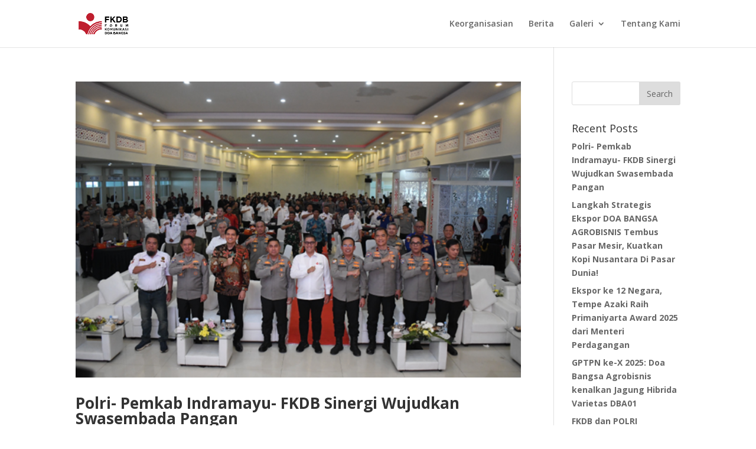

--- FILE ---
content_type: text/html; charset=UTF-8
request_url: https://fkdb.or.id/author/adisti/
body_size: 10699
content:
<!DOCTYPE html>
<html lang="en-US">
<head>
	<meta charset="UTF-8" />
<meta http-equiv="X-UA-Compatible" content="IE=edge">
	<link rel="pingback" href="https://fkdb.or.id/xmlrpc.php" />

	<script type="text/javascript">
		document.documentElement.className = 'js';
	</script>

	<script>var et_site_url='https://fkdb.or.id';var et_post_id='0';function et_core_page_resource_fallback(a,b){"undefined"===typeof b&&(b=a.sheet.cssRules&&0===a.sheet.cssRules.length);b&&(a.onerror=null,a.onload=null,a.href?a.href=et_site_url+"/?et_core_page_resource="+a.id+et_post_id:a.src&&(a.src=et_site_url+"/?et_core_page_resource="+a.id+et_post_id))}
</script><title>Adisti Ersya | Forum Komunikasi Doa Bangsa</title>
<meta name='robots' content='max-image-preview:large' />
<link rel='dns-prefetch' href='//www.googletagmanager.com' />
<link rel='dns-prefetch' href='//fonts.googleapis.com' />
<link rel="alternate" type="application/rss+xml" title="Forum Komunikasi Doa Bangsa &raquo; Feed" href="https://fkdb.or.id/feed/" />
<link rel="alternate" type="application/rss+xml" title="Forum Komunikasi Doa Bangsa &raquo; Comments Feed" href="https://fkdb.or.id/comments/feed/" />
<link rel="alternate" type="application/rss+xml" title="Forum Komunikasi Doa Bangsa &raquo; Posts by Adisti Ersya Feed" href="https://fkdb.or.id/author/adisti/feed/" />
<script type="text/javascript">
window._wpemojiSettings = {"baseUrl":"https:\/\/s.w.org\/images\/core\/emoji\/14.0.0\/72x72\/","ext":".png","svgUrl":"https:\/\/s.w.org\/images\/core\/emoji\/14.0.0\/svg\/","svgExt":".svg","source":{"concatemoji":"https:\/\/fkdb.or.id\/wp-includes\/js\/wp-emoji-release.min.js?ver=6.1.9"}};
/*! This file is auto-generated */
!function(e,a,t){var n,r,o,i=a.createElement("canvas"),p=i.getContext&&i.getContext("2d");function s(e,t){var a=String.fromCharCode,e=(p.clearRect(0,0,i.width,i.height),p.fillText(a.apply(this,e),0,0),i.toDataURL());return p.clearRect(0,0,i.width,i.height),p.fillText(a.apply(this,t),0,0),e===i.toDataURL()}function c(e){var t=a.createElement("script");t.src=e,t.defer=t.type="text/javascript",a.getElementsByTagName("head")[0].appendChild(t)}for(o=Array("flag","emoji"),t.supports={everything:!0,everythingExceptFlag:!0},r=0;r<o.length;r++)t.supports[o[r]]=function(e){if(p&&p.fillText)switch(p.textBaseline="top",p.font="600 32px Arial",e){case"flag":return s([127987,65039,8205,9895,65039],[127987,65039,8203,9895,65039])?!1:!s([55356,56826,55356,56819],[55356,56826,8203,55356,56819])&&!s([55356,57332,56128,56423,56128,56418,56128,56421,56128,56430,56128,56423,56128,56447],[55356,57332,8203,56128,56423,8203,56128,56418,8203,56128,56421,8203,56128,56430,8203,56128,56423,8203,56128,56447]);case"emoji":return!s([129777,127995,8205,129778,127999],[129777,127995,8203,129778,127999])}return!1}(o[r]),t.supports.everything=t.supports.everything&&t.supports[o[r]],"flag"!==o[r]&&(t.supports.everythingExceptFlag=t.supports.everythingExceptFlag&&t.supports[o[r]]);t.supports.everythingExceptFlag=t.supports.everythingExceptFlag&&!t.supports.flag,t.DOMReady=!1,t.readyCallback=function(){t.DOMReady=!0},t.supports.everything||(n=function(){t.readyCallback()},a.addEventListener?(a.addEventListener("DOMContentLoaded",n,!1),e.addEventListener("load",n,!1)):(e.attachEvent("onload",n),a.attachEvent("onreadystatechange",function(){"complete"===a.readyState&&t.readyCallback()})),(e=t.source||{}).concatemoji?c(e.concatemoji):e.wpemoji&&e.twemoji&&(c(e.twemoji),c(e.wpemoji)))}(window,document,window._wpemojiSettings);
</script>
<meta content="Divi v.4.4.8" name="generator"/><style type="text/css">
img.wp-smiley,
img.emoji {
	display: inline !important;
	border: none !important;
	box-shadow: none !important;
	height: 1em !important;
	width: 1em !important;
	margin: 0 0.07em !important;
	vertical-align: -0.1em !important;
	background: none !important;
	padding: 0 !important;
}
</style>
	<link rel='stylesheet' id='sby_styles-css' href='https://fkdb.or.id/wp-content/plugins/feeds-for-youtube/css/sb-youtube.min.css?ver=1.3' type='text/css' media='all' />
<link rel='stylesheet' id='sb_instagram_styles-css' href='https://fkdb.or.id/wp-content/plugins/instagram-feed/css/sbi-styles.min.css?ver=2.6.2' type='text/css' media='all' />
<link rel='stylesheet' id='wp-block-library-css' href='https://fkdb.or.id/wp-includes/css/dist/block-library/style.min.css?ver=6.1.9' type='text/css' media='all' />
<link rel='stylesheet' id='classic-theme-styles-css' href='https://fkdb.or.id/wp-includes/css/classic-themes.min.css?ver=1' type='text/css' media='all' />
<style id='global-styles-inline-css' type='text/css'>
body{--wp--preset--color--black: #000000;--wp--preset--color--cyan-bluish-gray: #abb8c3;--wp--preset--color--white: #ffffff;--wp--preset--color--pale-pink: #f78da7;--wp--preset--color--vivid-red: #cf2e2e;--wp--preset--color--luminous-vivid-orange: #ff6900;--wp--preset--color--luminous-vivid-amber: #fcb900;--wp--preset--color--light-green-cyan: #7bdcb5;--wp--preset--color--vivid-green-cyan: #00d084;--wp--preset--color--pale-cyan-blue: #8ed1fc;--wp--preset--color--vivid-cyan-blue: #0693e3;--wp--preset--color--vivid-purple: #9b51e0;--wp--preset--gradient--vivid-cyan-blue-to-vivid-purple: linear-gradient(135deg,rgba(6,147,227,1) 0%,rgb(155,81,224) 100%);--wp--preset--gradient--light-green-cyan-to-vivid-green-cyan: linear-gradient(135deg,rgb(122,220,180) 0%,rgb(0,208,130) 100%);--wp--preset--gradient--luminous-vivid-amber-to-luminous-vivid-orange: linear-gradient(135deg,rgba(252,185,0,1) 0%,rgba(255,105,0,1) 100%);--wp--preset--gradient--luminous-vivid-orange-to-vivid-red: linear-gradient(135deg,rgba(255,105,0,1) 0%,rgb(207,46,46) 100%);--wp--preset--gradient--very-light-gray-to-cyan-bluish-gray: linear-gradient(135deg,rgb(238,238,238) 0%,rgb(169,184,195) 100%);--wp--preset--gradient--cool-to-warm-spectrum: linear-gradient(135deg,rgb(74,234,220) 0%,rgb(151,120,209) 20%,rgb(207,42,186) 40%,rgb(238,44,130) 60%,rgb(251,105,98) 80%,rgb(254,248,76) 100%);--wp--preset--gradient--blush-light-purple: linear-gradient(135deg,rgb(255,206,236) 0%,rgb(152,150,240) 100%);--wp--preset--gradient--blush-bordeaux: linear-gradient(135deg,rgb(254,205,165) 0%,rgb(254,45,45) 50%,rgb(107,0,62) 100%);--wp--preset--gradient--luminous-dusk: linear-gradient(135deg,rgb(255,203,112) 0%,rgb(199,81,192) 50%,rgb(65,88,208) 100%);--wp--preset--gradient--pale-ocean: linear-gradient(135deg,rgb(255,245,203) 0%,rgb(182,227,212) 50%,rgb(51,167,181) 100%);--wp--preset--gradient--electric-grass: linear-gradient(135deg,rgb(202,248,128) 0%,rgb(113,206,126) 100%);--wp--preset--gradient--midnight: linear-gradient(135deg,rgb(2,3,129) 0%,rgb(40,116,252) 100%);--wp--preset--duotone--dark-grayscale: url('#wp-duotone-dark-grayscale');--wp--preset--duotone--grayscale: url('#wp-duotone-grayscale');--wp--preset--duotone--purple-yellow: url('#wp-duotone-purple-yellow');--wp--preset--duotone--blue-red: url('#wp-duotone-blue-red');--wp--preset--duotone--midnight: url('#wp-duotone-midnight');--wp--preset--duotone--magenta-yellow: url('#wp-duotone-magenta-yellow');--wp--preset--duotone--purple-green: url('#wp-duotone-purple-green');--wp--preset--duotone--blue-orange: url('#wp-duotone-blue-orange');--wp--preset--font-size--small: 13px;--wp--preset--font-size--medium: 20px;--wp--preset--font-size--large: 36px;--wp--preset--font-size--x-large: 42px;--wp--preset--spacing--20: 0.44rem;--wp--preset--spacing--30: 0.67rem;--wp--preset--spacing--40: 1rem;--wp--preset--spacing--50: 1.5rem;--wp--preset--spacing--60: 2.25rem;--wp--preset--spacing--70: 3.38rem;--wp--preset--spacing--80: 5.06rem;}:where(.is-layout-flex){gap: 0.5em;}body .is-layout-flow > .alignleft{float: left;margin-inline-start: 0;margin-inline-end: 2em;}body .is-layout-flow > .alignright{float: right;margin-inline-start: 2em;margin-inline-end: 0;}body .is-layout-flow > .aligncenter{margin-left: auto !important;margin-right: auto !important;}body .is-layout-constrained > .alignleft{float: left;margin-inline-start: 0;margin-inline-end: 2em;}body .is-layout-constrained > .alignright{float: right;margin-inline-start: 2em;margin-inline-end: 0;}body .is-layout-constrained > .aligncenter{margin-left: auto !important;margin-right: auto !important;}body .is-layout-constrained > :where(:not(.alignleft):not(.alignright):not(.alignfull)){max-width: var(--wp--style--global--content-size);margin-left: auto !important;margin-right: auto !important;}body .is-layout-constrained > .alignwide{max-width: var(--wp--style--global--wide-size);}body .is-layout-flex{display: flex;}body .is-layout-flex{flex-wrap: wrap;align-items: center;}body .is-layout-flex > *{margin: 0;}:where(.wp-block-columns.is-layout-flex){gap: 2em;}.has-black-color{color: var(--wp--preset--color--black) !important;}.has-cyan-bluish-gray-color{color: var(--wp--preset--color--cyan-bluish-gray) !important;}.has-white-color{color: var(--wp--preset--color--white) !important;}.has-pale-pink-color{color: var(--wp--preset--color--pale-pink) !important;}.has-vivid-red-color{color: var(--wp--preset--color--vivid-red) !important;}.has-luminous-vivid-orange-color{color: var(--wp--preset--color--luminous-vivid-orange) !important;}.has-luminous-vivid-amber-color{color: var(--wp--preset--color--luminous-vivid-amber) !important;}.has-light-green-cyan-color{color: var(--wp--preset--color--light-green-cyan) !important;}.has-vivid-green-cyan-color{color: var(--wp--preset--color--vivid-green-cyan) !important;}.has-pale-cyan-blue-color{color: var(--wp--preset--color--pale-cyan-blue) !important;}.has-vivid-cyan-blue-color{color: var(--wp--preset--color--vivid-cyan-blue) !important;}.has-vivid-purple-color{color: var(--wp--preset--color--vivid-purple) !important;}.has-black-background-color{background-color: var(--wp--preset--color--black) !important;}.has-cyan-bluish-gray-background-color{background-color: var(--wp--preset--color--cyan-bluish-gray) !important;}.has-white-background-color{background-color: var(--wp--preset--color--white) !important;}.has-pale-pink-background-color{background-color: var(--wp--preset--color--pale-pink) !important;}.has-vivid-red-background-color{background-color: var(--wp--preset--color--vivid-red) !important;}.has-luminous-vivid-orange-background-color{background-color: var(--wp--preset--color--luminous-vivid-orange) !important;}.has-luminous-vivid-amber-background-color{background-color: var(--wp--preset--color--luminous-vivid-amber) !important;}.has-light-green-cyan-background-color{background-color: var(--wp--preset--color--light-green-cyan) !important;}.has-vivid-green-cyan-background-color{background-color: var(--wp--preset--color--vivid-green-cyan) !important;}.has-pale-cyan-blue-background-color{background-color: var(--wp--preset--color--pale-cyan-blue) !important;}.has-vivid-cyan-blue-background-color{background-color: var(--wp--preset--color--vivid-cyan-blue) !important;}.has-vivid-purple-background-color{background-color: var(--wp--preset--color--vivid-purple) !important;}.has-black-border-color{border-color: var(--wp--preset--color--black) !important;}.has-cyan-bluish-gray-border-color{border-color: var(--wp--preset--color--cyan-bluish-gray) !important;}.has-white-border-color{border-color: var(--wp--preset--color--white) !important;}.has-pale-pink-border-color{border-color: var(--wp--preset--color--pale-pink) !important;}.has-vivid-red-border-color{border-color: var(--wp--preset--color--vivid-red) !important;}.has-luminous-vivid-orange-border-color{border-color: var(--wp--preset--color--luminous-vivid-orange) !important;}.has-luminous-vivid-amber-border-color{border-color: var(--wp--preset--color--luminous-vivid-amber) !important;}.has-light-green-cyan-border-color{border-color: var(--wp--preset--color--light-green-cyan) !important;}.has-vivid-green-cyan-border-color{border-color: var(--wp--preset--color--vivid-green-cyan) !important;}.has-pale-cyan-blue-border-color{border-color: var(--wp--preset--color--pale-cyan-blue) !important;}.has-vivid-cyan-blue-border-color{border-color: var(--wp--preset--color--vivid-cyan-blue) !important;}.has-vivid-purple-border-color{border-color: var(--wp--preset--color--vivid-purple) !important;}.has-vivid-cyan-blue-to-vivid-purple-gradient-background{background: var(--wp--preset--gradient--vivid-cyan-blue-to-vivid-purple) !important;}.has-light-green-cyan-to-vivid-green-cyan-gradient-background{background: var(--wp--preset--gradient--light-green-cyan-to-vivid-green-cyan) !important;}.has-luminous-vivid-amber-to-luminous-vivid-orange-gradient-background{background: var(--wp--preset--gradient--luminous-vivid-amber-to-luminous-vivid-orange) !important;}.has-luminous-vivid-orange-to-vivid-red-gradient-background{background: var(--wp--preset--gradient--luminous-vivid-orange-to-vivid-red) !important;}.has-very-light-gray-to-cyan-bluish-gray-gradient-background{background: var(--wp--preset--gradient--very-light-gray-to-cyan-bluish-gray) !important;}.has-cool-to-warm-spectrum-gradient-background{background: var(--wp--preset--gradient--cool-to-warm-spectrum) !important;}.has-blush-light-purple-gradient-background{background: var(--wp--preset--gradient--blush-light-purple) !important;}.has-blush-bordeaux-gradient-background{background: var(--wp--preset--gradient--blush-bordeaux) !important;}.has-luminous-dusk-gradient-background{background: var(--wp--preset--gradient--luminous-dusk) !important;}.has-pale-ocean-gradient-background{background: var(--wp--preset--gradient--pale-ocean) !important;}.has-electric-grass-gradient-background{background: var(--wp--preset--gradient--electric-grass) !important;}.has-midnight-gradient-background{background: var(--wp--preset--gradient--midnight) !important;}.has-small-font-size{font-size: var(--wp--preset--font-size--small) !important;}.has-medium-font-size{font-size: var(--wp--preset--font-size--medium) !important;}.has-large-font-size{font-size: var(--wp--preset--font-size--large) !important;}.has-x-large-font-size{font-size: var(--wp--preset--font-size--x-large) !important;}
.wp-block-navigation a:where(:not(.wp-element-button)){color: inherit;}
:where(.wp-block-columns.is-layout-flex){gap: 2em;}
.wp-block-pullquote{font-size: 1.5em;line-height: 1.6;}
</style>
<link rel='stylesheet' id='divi-fonts-css' href='https://fonts.googleapis.com/css?family=Open+Sans:300italic,400italic,600italic,700italic,800italic,400,300,600,700,800&#038;subset=latin,latin-ext' type='text/css' media='all' />
<link rel='stylesheet' id='divi-style-css' href='https://fkdb.or.id/wp-content/themes/Divi/style.css?ver=4.4.8' type='text/css' media='all' />
<link rel='stylesheet' id='dashicons-css' href='https://fkdb.or.id/wp-includes/css/dashicons.min.css?ver=6.1.9' type='text/css' media='all' />
<script type='text/javascript' src='https://fkdb.or.id/wp-includes/js/jquery/jquery.min.js?ver=3.6.1' id='jquery-core-js'></script>
<script type='text/javascript' src='https://fkdb.or.id/wp-includes/js/jquery/jquery-migrate.min.js?ver=3.3.2' id='jquery-migrate-js'></script>
<script type='text/javascript' src='https://fkdb.or.id/wp-content/themes/Divi/core/admin/js/es6-promise.auto.min.js?ver=6.1.9' id='es6-promise-js'></script>
<script type='text/javascript' id='et-core-api-spam-recaptcha-js-extra'>
/* <![CDATA[ */
var et_core_api_spam_recaptcha = {"site_key":"","page_action":{"action":"polri_pemkab_indramayu_fkdb_sinergi_wujudkan_swasembada_pangan"}};
/* ]]> */
</script>
<script type='text/javascript' src='https://fkdb.or.id/wp-content/themes/Divi/core/admin/js/recaptcha.js?ver=6.1.9' id='et-core-api-spam-recaptcha-js'></script>
<script type='text/javascript' src='https://www.googletagmanager.com/gtag/js?id=UA-204657079-1' id='google_gtagjs-js' async></script>
<script type='text/javascript' id='google_gtagjs-js-after'>
window.dataLayer = window.dataLayer || [];function gtag(){dataLayer.push(arguments);}
gtag('set', 'linker', {"domains":["fkdb.or.id"]} );
gtag("js", new Date());
gtag("set", "developer_id.dZTNiMT", true);
gtag("config", "UA-204657079-1", {"anonymize_ip":true});
</script>
<link rel="https://api.w.org/" href="https://fkdb.or.id/wp-json/" /><link rel="alternate" type="application/json" href="https://fkdb.or.id/wp-json/wp/v2/users/4" /><link rel="EditURI" type="application/rsd+xml" title="RSD" href="https://fkdb.or.id/xmlrpc.php?rsd" />
<link rel="wlwmanifest" type="application/wlwmanifest+xml" href="https://fkdb.or.id/wp-includes/wlwmanifest.xml" />
<meta name="generator" content="WordPress 6.1.9" />
<meta name="generator" content="Site Kit by Google 1.38.0" /><meta name="viewport" content="width=device-width, initial-scale=1.0, maximum-scale=1.0, user-scalable=0" /><link rel="icon" href="https://fkdb.or.id/wp-content/uploads/2020/06/cropped-logo-fkdb-32x32.png" sizes="32x32" />
<link rel="icon" href="https://fkdb.or.id/wp-content/uploads/2020/06/cropped-logo-fkdb-192x192.png" sizes="192x192" />
<link rel="apple-touch-icon" href="https://fkdb.or.id/wp-content/uploads/2020/06/cropped-logo-fkdb-180x180.png" />
<meta name="msapplication-TileImage" content="https://fkdb.or.id/wp-content/uploads/2020/06/cropped-logo-fkdb-270x270.png" />
<link rel="stylesheet" id="et-divi-customizer-global-cached-inline-styles" href="https://fkdb.or.id/wp-content/et-cache/global/et-divi-customizer-global-17679279974466.min.css" onerror="et_core_page_resource_fallback(this, true)" onload="et_core_page_resource_fallback(this)" /></head>
<body class="archive author author-adisti author-4 et_pb_button_helper_class et_fixed_nav et_show_nav et_primary_nav_dropdown_animation_fade et_secondary_nav_dropdown_animation_fade et_header_style_left et_pb_footer_columns_3_5__1_5 et_cover_background et_pb_gutter osx et_pb_gutters3 et_right_sidebar et_divi_theme et-db et_minified_js et_minified_css">
	<div id="page-container">

	
	
			<header id="main-header" data-height-onload="66">
			<div class="container clearfix et_menu_container">
							<div class="logo_container">
					<span class="logo_helper"></span>
					<a href="https://fkdb.or.id/">
						<img src="http://fkdb.or.id/wp-content/uploads/2020/06/Logo-Utama.png" alt="Forum Komunikasi Doa Bangsa" id="logo" data-height-percentage="54" />
					</a>
				</div>
							<div id="et-top-navigation" data-height="66" data-fixed-height="40">
											<nav id="top-menu-nav">
						<ul id="top-menu" class="nav"><li id="menu-item-200" class="menu-item menu-item-type-post_type menu-item-object-page menu-item-200"><a href="https://fkdb.or.id/keorganisasian/">Keorganisasian</a></li>
<li id="menu-item-198" class="menu-item menu-item-type-post_type menu-item-object-page menu-item-198"><a href="https://fkdb.or.id/berita/">Berita</a></li>
<li id="menu-item-333" class="menu-item menu-item-type-custom menu-item-object-custom menu-item-has-children menu-item-333"><a>Galeri</a>
<ul class="sub-menu">
	<li id="menu-item-98" class="menu-item menu-item-type-post_type menu-item-object-page menu-item-98"><a href="https://fkdb.or.id/instagram/">Instagram</a></li>
	<li id="menu-item-316" class="menu-item menu-item-type-post_type menu-item-object-page menu-item-316"><a href="https://fkdb.or.id/doabangsatv/">Doa Bangsa TV</a></li>
</ul>
</li>
<li id="menu-item-21" class="menu-item menu-item-type-post_type menu-item-object-page menu-item-21"><a href="https://fkdb.or.id/tentang-kami/">Tentang Kami</a></li>
</ul>						</nav>
					
					
					
					
					<div id="et_mobile_nav_menu">
				<div class="mobile_nav closed">
					<span class="select_page">Select Page</span>
					<span class="mobile_menu_bar mobile_menu_bar_toggle"></span>
				</div>
			</div>				</div> <!-- #et-top-navigation -->
			</div> <!-- .container -->
			<div class="et_search_outer">
				<div class="container et_search_form_container">
					<form role="search" method="get" class="et-search-form" action="https://fkdb.or.id/">
					<input type="search" class="et-search-field" placeholder="Search &hellip;" value="" name="s" title="Search for:" />					</form>
					<span class="et_close_search_field"></span>
				</div>
			</div>
		</header> <!-- #main-header -->
			<div id="et-main-area">
	
<div id="main-content">
	<div class="container">
		<div id="content-area" class="clearfix">
			<div id="left-area">
		
					<article id="post-3200" class="et_pb_post post-3200 post type-post status-publish format-standard has-post-thumbnail hentry category-mitrapolripolrifkdbmitrapolripolisirepublikindonesia">

											<a class="entry-featured-image-url" href="https://fkdb.or.id/2025/12/polri-pemkab-indramayu-fkdb-sinergi-wujudkan-swasembada-pangan/">
								<img src="https://fkdb.or.id/wp-content/uploads/2026/01/Picture6.png" alt="Polri- Pemkab Indramayu- FKDB Sinergi Wujudkan Swasembada Pangan" class="" width='1080' height='675' srcset="https://fkdb.or.id/wp-content/uploads/2026/01/Picture6.png 603w, https://fkdb.or.id/wp-content/uploads/2026/01/Picture6-480x319.png 480w" sizes="(min-width: 0px) and (max-width: 480px) 480px, (min-width: 481px) 603px, 100vw" />							</a>
					
															<h2 class="entry-title"><a href="https://fkdb.or.id/2025/12/polri-pemkab-indramayu-fkdb-sinergi-wujudkan-swasembada-pangan/"><strong>Polri- Pemkab Indramayu- FKDB Sinergi Wujudkan Swasembada Pangan</strong></a></h2>
					
					<p class="post-meta"> by <span class="author vcard"><a href="https://fkdb.or.id/author/adisti/" title="Posts by Adisti Ersya" rel="author">Adisti Ersya</a></span> | <span class="published">Dec 12, 2025</span> | <a href="https://fkdb.or.id/category/mitrapolripolrifkdbmitrapolripolisirepublikindonesia/" rel="category tag">Mitra Polri</a></p>Pemerintah Kabupaten Indramayu bersama-sama dengan Badan Pemelihara Keamanan (Baharkam) Polri, dan Forum Komunikasi Doa Bangsa (FKDB) menjalin kerja sama untuk mencapai kemandirian pangan nasional. Implementasi kerja sama tersebut telah dimulai dengan kegiatan...				
					</article> <!-- .et_pb_post -->
			
					<article id="post-3196" class="et_pb_post post-3196 post type-post status-publish format-standard has-post-thumbnail hentry category-popular">

											<a class="entry-featured-image-url" href="https://fkdb.or.id/2025/10/langkah-strategis-ekspor-doa-bangsa-agrobisnis-tembus-pasar-mesir-kuatkan-kopi-nusantara-di-pasar-dunia/">
								<img src="https://fkdb.or.id/wp-content/uploads/2025/11/Picture9.png" alt="Langkah Strategis Ekspor DOA BANGSA AGROBISNIS Tembus Pasar Mesir, Kuatkan Kopi Nusantara Di Pasar Dunia!" class="" width='1080' height='675' srcset="https://fkdb.or.id/wp-content/uploads/2025/11/Picture9.png 624w, https://fkdb.or.id/wp-content/uploads/2025/11/Picture9-480x270.png 480w" sizes="(min-width: 0px) and (max-width: 480px) 480px, (min-width: 481px) 624px, 100vw" />							</a>
					
															<h2 class="entry-title"><a href="https://fkdb.or.id/2025/10/langkah-strategis-ekspor-doa-bangsa-agrobisnis-tembus-pasar-mesir-kuatkan-kopi-nusantara-di-pasar-dunia/"><strong>Langkah Strategis Ekspor DOA BANGSA AGROBISNIS Tembus Pasar Mesir, Kuatkan Kopi Nusantara Di Pasar Dunia!</strong></a></h2>
					
					<p class="post-meta"> by <span class="author vcard"><a href="https://fkdb.or.id/author/adisti/" title="Posts by Adisti Ersya" rel="author">Adisti Ersya</a></span> | <span class="published">Oct 28, 2025</span> | <a href="https://fkdb.or.id/category/popular/" rel="category tag">Popular</a></p>Aroma harum kopi Nusantara kini semakin mendunia! DOA BANGSA AGROBISNIS yang merupakan mitra para petani kopi nasional resmi mencatat babak sejarah baru melalui ekspor kopi ke Mesir dengan total pengiriman mencapai 57,6 metrik ton (MT) yang langsung diresmikan dan...				
					</article> <!-- .et_pb_post -->
			
					<article id="post-3192" class="et_pb_post post-3192 post type-post status-publish format-standard has-post-thumbnail hentry category-popular">

											<a class="entry-featured-image-url" href="https://fkdb.or.id/2025/10/ekspor-ke-12-negara-tempe-azaki-raih-primaniyarta-award-2025-dari-menteri-perdagangan/">
								<img src="https://fkdb.or.id/wp-content/uploads/2025/10/Picture1.png" alt="Ekspor ke 12 Negara, Tempe Azaki Raih Primaniyarta Award 2025 dari Menteri Perdagangan" class="" width='1080' height='675' srcset="https://fkdb.or.id/wp-content/uploads/2025/10/Picture1.png 628w, https://fkdb.or.id/wp-content/uploads/2025/10/Picture1-480x270.png 480w" sizes="(min-width: 0px) and (max-width: 480px) 480px, (min-width: 481px) 628px, 100vw" />							</a>
					
															<h2 class="entry-title"><a href="https://fkdb.or.id/2025/10/ekspor-ke-12-negara-tempe-azaki-raih-primaniyarta-award-2025-dari-menteri-perdagangan/"><strong>Ekspor ke 12 Negara, Tempe Azaki Raih Primaniyarta Award 2025 dari Menteri Perdagangan</strong></a></h2>
					
					<p class="post-meta"> by <span class="author vcard"><a href="https://fkdb.or.id/author/adisti/" title="Posts by Adisti Ersya" rel="author">Adisti Ersya</a></span> | <span class="published">Oct 16, 2025</span> | <a href="https://fkdb.or.id/category/popular/" rel="category tag">Popular</a></p>PT Azaki Food Internasional kembali menorehkan prestasi membanggakan dengan meraih Primaniyarta Award 2025 dari Pemerintah Republik Indonesia atas keberhasilan dan konsistensinya mengekspor produk tempe ke 12 negara. Penghargaan bergengsi tersebut diserahkan langsung...				
					</article> <!-- .et_pb_post -->
			
					<article id="post-3188" class="et_pb_post post-3188 post type-post status-publish format-standard has-post-thumbnail hentry category-popular">

											<a class="entry-featured-image-url" href="https://fkdb.or.id/2025/09/gptpn-ke-x-2025-doa-bangsa-agrobisnis-kenalkan-jagung-hibrida-varietas-dba01/">
								<img src="https://fkdb.or.id/wp-content/uploads/2025/09/Picture7.png" alt="GPTPN ke-X 2025: Doa Bangsa Agrobisnis kenalkan Jagung Hibrida Varietas DBA01" class="" width='1080' height='675' srcset="https://fkdb.or.id/wp-content/uploads/2025/09/Picture7.png 617w, https://fkdb.or.id/wp-content/uploads/2025/09/Picture7-480x270.png 480w" sizes="(min-width: 0px) and (max-width: 480px) 480px, (min-width: 481px) 617px, 100vw" />							</a>
					
															<h2 class="entry-title"><a href="https://fkdb.or.id/2025/09/gptpn-ke-x-2025-doa-bangsa-agrobisnis-kenalkan-jagung-hibrida-varietas-dba01/"><strong>GPTPN ke-X 2025: Doa Bangsa Agrobisnis kenalkan Jagung Hibrida Varietas DBA01</strong></a></h2>
					
					<p class="post-meta"> by <span class="author vcard"><a href="https://fkdb.or.id/author/adisti/" title="Posts by Adisti Ersya" rel="author">Adisti Ersya</a></span> | <span class="published">Sep 16, 2025</span> | <a href="https://fkdb.or.id/category/popular/" rel="category tag">Popular</a></p>Panggung istimewa dalam Gebyar Perbenihan Tanaman Pangan Nasional ke-X tahun 2025 yg dilaksanakan pada 13-15 september 2025 menjadi saksi peluncuran varietas jagung hibrida terbaru dari PT Doa Bangsa Agrobisnis (DBA)-salah satu produsen tanaman pangan yang telah...				
					</article> <!-- .et_pb_post -->
			
					<article id="post-3184" class="et_pb_post post-3184 post type-post status-publish format-standard has-post-thumbnail hentry category-mitrapolripolrifkdbmitrapolripolisirepublikindonesia">

											<a class="entry-featured-image-url" href="https://fkdb.or.id/2025/08/fkdb-dan-polri-perpanjang-nota-kesepahaman-untuk-perkuat-ketahanan-pangan-nasional/">
								<img src="https://fkdb.or.id/wp-content/uploads/2025/08/Picture1.png" alt="FKDB dan POLRI Perpanjang Nota Kesepahaman untuk Perkuat Ketahanan Pangan Nasional" class="" width='1080' height='675' srcset="https://fkdb.or.id/wp-content/uploads/2025/08/Picture1.png 542w, https://fkdb.or.id/wp-content/uploads/2025/08/Picture1-480x270.png 480w" sizes="(min-width: 0px) and (max-width: 480px) 480px, (min-width: 481px) 542px, 100vw" />							</a>
					
															<h2 class="entry-title"><a href="https://fkdb.or.id/2025/08/fkdb-dan-polri-perpanjang-nota-kesepahaman-untuk-perkuat-ketahanan-pangan-nasional/"><strong>FKDB dan POLRI Perpanjang Nota Kesepahaman untuk Perkuat Ketahanan Pangan Nasional</strong></a></h2>
					
					<p class="post-meta"> by <span class="author vcard"><a href="https://fkdb.or.id/author/adisti/" title="Posts by Adisti Ersya" rel="author">Adisti Ersya</a></span> | <span class="published">Aug 5, 2025</span> | <a href="https://fkdb.or.id/category/mitrapolripolrifkdbmitrapolripolisirepublikindonesia/" rel="category tag">Mitra Polri</a></p>Forum Komunikasi Doa Bangsa (FKDB) dan Kepolisian Negara Republik Indonesia (POLRI) kembali memperkuat komitmen kerja sama mereka dalam mendukung ketahanan pangan nasional melalui kegiatan penyerahan dokumen perpanjangan Nota Kesepahaman (MoU). Kegiatan berlangsung di...				
					</article> <!-- .et_pb_post -->
			<div class="pagination clearfix">
	<div class="alignleft"><a href="https://fkdb.or.id/author/adisti/page/2/" >&laquo; Older Entries</a></div>
	<div class="alignright"></div>
</div>			</div> <!-- #left-area -->

				<div id="sidebar">
		<div id="search-2" class="et_pb_widget widget_search"><form role="search" method="get" id="searchform" class="searchform" action="https://fkdb.or.id/">
				<div>
					<label class="screen-reader-text" for="s">Search for:</label>
					<input type="text" value="" name="s" id="s" />
					<input type="submit" id="searchsubmit" value="Search" />
				</div>
			</form></div> <!-- end .et_pb_widget -->
		<div id="recent-posts-2" class="et_pb_widget widget_recent_entries">
		<h4 class="widgettitle">Recent Posts</h4>
		<ul>
											<li>
					<a href="https://fkdb.or.id/2025/12/polri-pemkab-indramayu-fkdb-sinergi-wujudkan-swasembada-pangan/"><strong>Polri- Pemkab Indramayu- FKDB Sinergi Wujudkan Swasembada Pangan</strong></a>
									</li>
											<li>
					<a href="https://fkdb.or.id/2025/10/langkah-strategis-ekspor-doa-bangsa-agrobisnis-tembus-pasar-mesir-kuatkan-kopi-nusantara-di-pasar-dunia/"><strong>Langkah Strategis Ekspor DOA BANGSA AGROBISNIS Tembus Pasar Mesir, Kuatkan Kopi Nusantara Di Pasar Dunia!</strong></a>
									</li>
											<li>
					<a href="https://fkdb.or.id/2025/10/ekspor-ke-12-negara-tempe-azaki-raih-primaniyarta-award-2025-dari-menteri-perdagangan/"><strong>Ekspor ke 12 Negara, Tempe Azaki Raih Primaniyarta Award 2025 dari Menteri Perdagangan</strong></a>
									</li>
											<li>
					<a href="https://fkdb.or.id/2025/09/gptpn-ke-x-2025-doa-bangsa-agrobisnis-kenalkan-jagung-hibrida-varietas-dba01/"><strong>GPTPN ke-X 2025: Doa Bangsa Agrobisnis kenalkan Jagung Hibrida Varietas DBA01</strong></a>
									</li>
											<li>
					<a href="https://fkdb.or.id/2025/08/fkdb-dan-polri-perpanjang-nota-kesepahaman-untuk-perkuat-ketahanan-pangan-nasional/"><strong>FKDB dan POLRI Perpanjang Nota Kesepahaman untuk Perkuat Ketahanan Pangan Nasional</strong></a>
									</li>
					</ul>

		</div> <!-- end .et_pb_widget --><div id="recent-comments-2" class="et_pb_widget widget_recent_comments"><h4 class="widgettitle">Recent Comments</h4><ul id="recentcomments"></ul></div> <!-- end .et_pb_widget -->	</div> <!-- end #sidebar -->
		</div> <!-- #content-area -->
	</div> <!-- .container -->
</div> <!-- #main-content -->


			<footer id="main-footer">
				
<div class="container">
    <div id="footer-widgets" class="clearfix">
		<div class="footer-widget"><div id="text-3" class="fwidget et_pb_widget widget_text"><h4 class="title">Forum Komunikasi Doa Bangsa</h4>			<div class="textwidget"><p>Adalah suatu Perkumpulan pribadi, pegawai, pengusaha dan pelaksana pendidikan nasional yang bermaksud membangun perekonomian dan pendidikan serta menegakan supremasi hukum, guna mewujudkan kemakmuran dan keadilan di Negara Kesatuan Republik Indonesia.</p>
</div>
		</div> <!-- end .fwidget --></div> <!-- end .footer-widget --><div class="footer-widget"><div id="custom_html-3" class="widget_text fwidget et_pb_widget widget_custom_html"><h4 class="title">Ikuti kami</h4><div class="textwidget custom-html-widget"><ul>
		<li><a href="https://www.instagram.com/fkdb.or.id" target="_blank" rel="noopener">Instagram</a></li><li><a href="https://www.facebook.com/dppfkdb/" target="_blank" rel="noopener">Facebook</a></li>
	<li><a href="https://www.youtube.com/@fkdb" target="_blank" rel="noopener">Youtube</a></li>
</ul></div></div> <!-- end .fwidget --></div> <!-- end .footer-widget --><div class="footer-widget"><div id="custom_html-6" class="widget_text fwidget et_pb_widget widget_custom_html"><h4 class="title">Kontak</h4><div class="textwidget custom-html-widget"><div>
	<div>
		[ P ] 0266 6547 001
	</div>
	<div>
		[ E ] dpp@fkdb.or.id
	</div>
</div></div></div> <!-- end .fwidget --></div> <!-- end .footer-widget -->    </div> <!-- #footer-widgets -->
</div>    <!-- .container -->

		
				<div id="footer-bottom">
					<div class="container clearfix">
				<div id="footer-info">©Forum Komunikasi Doa Bangsa 2023</div>					</div>	<!-- .container -->
				</div>
			</footer> <!-- #main-footer -->
		</div> <!-- #et-main-area -->


	</div> <!-- #page-container -->

	<!-- YouTube Feed JS -->
<script type="text/javascript">

</script>
<!-- Instagram Feed JS -->
<script type="text/javascript">
var sbiajaxurl = "https://fkdb.or.id/wp-admin/admin-ajax.php";
</script>
<script type='text/javascript' id='divi-custom-script-js-extra'>
/* <![CDATA[ */
var DIVI = {"item_count":"%d Item","items_count":"%d Items"};
var et_shortcodes_strings = {"previous":"Previous","next":"Next"};
var et_pb_custom = {"ajaxurl":"https:\/\/fkdb.or.id\/wp-admin\/admin-ajax.php","images_uri":"https:\/\/fkdb.or.id\/wp-content\/themes\/Divi\/images","builder_images_uri":"https:\/\/fkdb.or.id\/wp-content\/themes\/Divi\/includes\/builder\/images","et_frontend_nonce":"14adafad28","subscription_failed":"Please, check the fields below to make sure you entered the correct information.","et_ab_log_nonce":"e0e2347dfe","fill_message":"Please, fill in the following fields:","contact_error_message":"Please, fix the following errors:","invalid":"Invalid email","captcha":"Captcha","prev":"Prev","previous":"Previous","next":"Next","wrong_captcha":"You entered the wrong number in captcha.","wrong_checkbox":"Checkbox","ignore_waypoints":"no","is_divi_theme_used":"1","widget_search_selector":".widget_search","ab_tests":[],"is_ab_testing_active":"","page_id":"3200","unique_test_id":"","ab_bounce_rate":"5","is_cache_plugin_active":"yes","is_shortcode_tracking":"","tinymce_uri":""}; var et_frontend_scripts = {"builderCssContainerPrefix":"#et-boc","builderCssLayoutPrefix":"#et-boc .et-l"};
var et_pb_box_shadow_elements = [];
var et_pb_motion_elements = {"desktop":[],"tablet":[],"phone":[]};
/* ]]> */
</script>
<script type='text/javascript' src='https://fkdb.or.id/wp-content/themes/Divi/js/custom.unified.js?ver=4.4.8' id='divi-custom-script-js'></script>
<script type='text/javascript' src='https://fkdb.or.id/wp-content/themes/Divi/core/admin/js/common.js?ver=4.4.8' id='et-core-common-js'></script>
</body>
</html>
